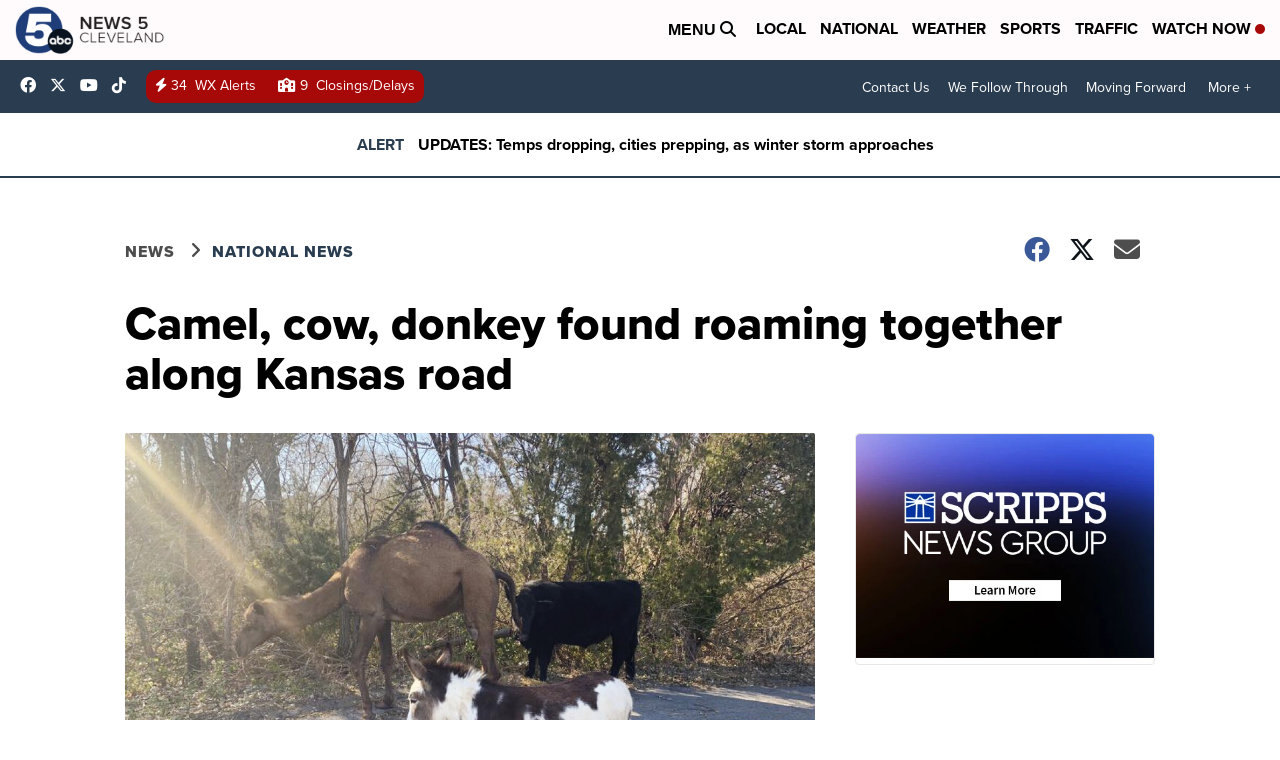

--- FILE ---
content_type: application/javascript; charset=utf-8
request_url: https://fundingchoicesmessages.google.com/f/AGSKWxUo9COeRMYea1QKP3LdaSzqQQYmuE5TlpyLwrolNH8qX7HMDIMHZp6uZu5j8Ovr8sxw2obgAx8lrihKD7XsVfltSeYx6KhpNpKZnnQBky2RbcSn_y-pgLmHMa1dAOk5GaqixPfpp8G0HieOHMPz9s9h4jzuIxbAk-1YTEql6kT40VC5XLWTqxVnYky6/_/adoverride./adx/ads?/ads/menu_/videoad..adsame-
body_size: -1288
content:
window['8c01e426-2bb3-4194-9a7a-59df80615486'] = true;